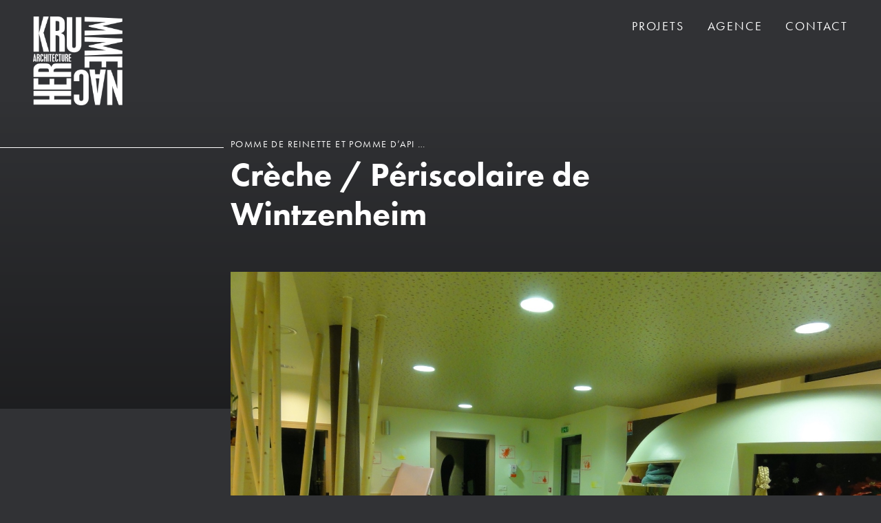

--- FILE ---
content_type: text/html; charset=UTF-8
request_url: https://www.krummenacher.fr/realisations/creche-periscolaire-de-wintzenheim/
body_size: 4487
content:
<!DOCTYPE html>
<html lang="fr-FR">
<head>
	<meta charset="UTF-8" />
	<meta http-equiv="X-UA-Compatible" content="IE=edge">
    <meta name="viewport" content="width=device-width, initial-scale=1">
	<link rel="profile" href="https://gmpg.org/xfn/11" />
	<link rel="icon" type="image/png" href="https://www.krummenacher.fr/wp-content/themes/wigomedia/img/favicon.png" />
	<!--[if IE]>
	<link rel="stylesheet" href="https://www.krummenacher.fr/wp-content/themes/wigomedia/styles-ie.css" media="screen">
	<![endif]-->
    <meta name='robots' content='index, follow, max-image-preview:large, max-snippet:-1, max-video-preview:-1' />

	<!-- This site is optimized with the Yoast SEO plugin v16.2 - https://yoast.com/wordpress/plugins/seo/ -->
	<title>Crèche / Périscolaire de Wintzenheim - Krummenacher</title>
	<link rel="canonical" href="https://www.krummenacher.fr/realisations/creche-periscolaire-de-wintzenheim/" />
	<meta property="og:locale" content="fr_FR" />
	<meta property="og:type" content="article" />
	<meta property="og:title" content="Crèche / Périscolaire de Wintzenheim - Krummenacher" />
	<meta property="og:url" content="https://www.krummenacher.fr/realisations/creche-periscolaire-de-wintzenheim/" />
	<meta property="og:site_name" content="Krummenacher" />
	<meta property="article:modified_time" content="2021-04-13T08:37:04+00:00" />
	<meta name="twitter:card" content="summary_large_image" />
	<script type="application/ld+json" class="yoast-schema-graph">{"@context":"https://schema.org","@graph":[{"@type":"WebSite","@id":"https://www.krummenacher.fr/#website","url":"https://www.krummenacher.fr/","name":"Krummenacher","description":"Architecte DPLG \u00e0 Kembs Alsace","potentialAction":[{"@type":"SearchAction","target":"https://www.krummenacher.fr/?s={search_term_string}","query-input":"required name=search_term_string"}],"inLanguage":"fr-FR"},{"@type":"WebPage","@id":"https://www.krummenacher.fr/realisations/creche-periscolaire-de-wintzenheim/#webpage","url":"https://www.krummenacher.fr/realisations/creche-periscolaire-de-wintzenheim/","name":"Cr\u00e8che / P\u00e9riscolaire de Wintzenheim - Krummenacher","isPartOf":{"@id":"https://www.krummenacher.fr/#website"},"datePublished":"2021-04-13T08:36:22+00:00","dateModified":"2021-04-13T08:37:04+00:00","breadcrumb":{"@id":"https://www.krummenacher.fr/realisations/creche-periscolaire-de-wintzenheim/#breadcrumb"},"inLanguage":"fr-FR","potentialAction":[{"@type":"ReadAction","target":["https://www.krummenacher.fr/realisations/creche-periscolaire-de-wintzenheim/"]}]},{"@type":"BreadcrumbList","@id":"https://www.krummenacher.fr/realisations/creche-periscolaire-de-wintzenheim/#breadcrumb","itemListElement":[{"@type":"ListItem","position":1,"item":{"@type":"WebPage","@id":"https://www.krummenacher.fr/","url":"https://www.krummenacher.fr/","name":"Accueil"}},{"@type":"ListItem","position":2,"item":{"@type":"WebPage","@id":"https://www.krummenacher.fr/realisations/","url":"https://www.krummenacher.fr/realisations/","name":"R\u00e9alisations"}},{"@type":"ListItem","position":3,"item":{"@id":"https://www.krummenacher.fr/realisations/creche-periscolaire-de-wintzenheim/#webpage"}}]}]}</script>
	<!-- / Yoast SEO plugin. -->


<link rel='dns-prefetch' href='//code.jquery.com' />
<link rel='dns-prefetch' href='//cdnjs.cloudflare.com' />
<link rel='dns-prefetch' href='//maxcdn.bootstrapcdn.com' />
<link rel='dns-prefetch' href='//use.typekit.net' />
<link rel='dns-prefetch' href='//s.w.org' />
		<script type="text/javascript">
			window._wpemojiSettings = {"baseUrl":"https:\/\/s.w.org\/images\/core\/emoji\/13.0.1\/72x72\/","ext":".png","svgUrl":"https:\/\/s.w.org\/images\/core\/emoji\/13.0.1\/svg\/","svgExt":".svg","source":{"concatemoji":"https:\/\/www.krummenacher.fr\/wp-includes\/js\/wp-emoji-release.min.js?ver=5.7.14"}};
			!function(e,a,t){var n,r,o,i=a.createElement("canvas"),p=i.getContext&&i.getContext("2d");function s(e,t){var a=String.fromCharCode;p.clearRect(0,0,i.width,i.height),p.fillText(a.apply(this,e),0,0);e=i.toDataURL();return p.clearRect(0,0,i.width,i.height),p.fillText(a.apply(this,t),0,0),e===i.toDataURL()}function c(e){var t=a.createElement("script");t.src=e,t.defer=t.type="text/javascript",a.getElementsByTagName("head")[0].appendChild(t)}for(o=Array("flag","emoji"),t.supports={everything:!0,everythingExceptFlag:!0},r=0;r<o.length;r++)t.supports[o[r]]=function(e){if(!p||!p.fillText)return!1;switch(p.textBaseline="top",p.font="600 32px Arial",e){case"flag":return s([127987,65039,8205,9895,65039],[127987,65039,8203,9895,65039])?!1:!s([55356,56826,55356,56819],[55356,56826,8203,55356,56819])&&!s([55356,57332,56128,56423,56128,56418,56128,56421,56128,56430,56128,56423,56128,56447],[55356,57332,8203,56128,56423,8203,56128,56418,8203,56128,56421,8203,56128,56430,8203,56128,56423,8203,56128,56447]);case"emoji":return!s([55357,56424,8205,55356,57212],[55357,56424,8203,55356,57212])}return!1}(o[r]),t.supports.everything=t.supports.everything&&t.supports[o[r]],"flag"!==o[r]&&(t.supports.everythingExceptFlag=t.supports.everythingExceptFlag&&t.supports[o[r]]);t.supports.everythingExceptFlag=t.supports.everythingExceptFlag&&!t.supports.flag,t.DOMReady=!1,t.readyCallback=function(){t.DOMReady=!0},t.supports.everything||(n=function(){t.readyCallback()},a.addEventListener?(a.addEventListener("DOMContentLoaded",n,!1),e.addEventListener("load",n,!1)):(e.attachEvent("onload",n),a.attachEvent("onreadystatechange",function(){"complete"===a.readyState&&t.readyCallback()})),(n=t.source||{}).concatemoji?c(n.concatemoji):n.wpemoji&&n.twemoji&&(c(n.twemoji),c(n.wpemoji)))}(window,document,window._wpemojiSettings);
		</script>
		<style type="text/css">
img.wp-smiley,
img.emoji {
	display: inline !important;
	border: none !important;
	box-shadow: none !important;
	height: 1em !important;
	width: 1em !important;
	margin: 0 .07em !important;
	vertical-align: -0.1em !important;
	background: none !important;
	padding: 0 !important;
}
</style>
	<link rel='stylesheet' id='wp-block-library-css'  href='https://www.krummenacher.fr/wp-includes/css/dist/block-library/style.min.css?ver=5.7.14' type='text/css' media='all' />
<link rel='stylesheet' id='bootstrap_css-css'  href='https://maxcdn.bootstrapcdn.com/bootstrap/4.0.0/css/bootstrap.min.css?ver=5.7.14' type='text/css' media='all' />
<link rel='stylesheet' id='google_font-css'  href='https://use.typekit.net/lbx7bvs.css?ver=5.7.14' type='text/css' media='all' />
<link rel='stylesheet' id='owl_carousel_css-css'  href='https://www.krummenacher.fr/wp-content/themes/wigomedia/css/owl.carousel.min.css?ver=5.7.14' type='text/css' media='all' />
<link rel='stylesheet' id='main_css-css'  href='https://www.krummenacher.fr/wp-content/themes/wigomedia/style.css?ver=5.7.14' type='text/css' media='all' />
<script type='text/javascript' src='https://code.jquery.com/jquery-3.4.1.min.js?ver=5.7.14' id='jquery_js-js'></script>
<script type='text/javascript' src='https://cdnjs.cloudflare.com/ajax/libs/popper.js/1.12.9/umd/popper.min.js?ver=5.7.14' id='popper_js-js'></script>
<script type='text/javascript' src='https://maxcdn.bootstrapcdn.com/bootstrap/4.0.0/js/bootstrap.min.js?ver=5.7.14' id='bootstrap_js-js'></script>
<script type='text/javascript' src='https://www.krummenacher.fr/wp-content/themes/wigomedia/js/owl.carousel.min.js?ver=5.7.14' id='owl_carousel_js-js'></script>
<link rel="https://api.w.org/" href="https://www.krummenacher.fr/wp-json/" /><link rel="EditURI" type="application/rsd+xml" title="RSD" href="https://www.krummenacher.fr/xmlrpc.php?rsd" />
<link rel="wlwmanifest" type="application/wlwmanifest+xml" href="https://www.krummenacher.fr/wp-includes/wlwmanifest.xml" /> 
<meta name="generator" content="WordPress 5.7.14" />
<link rel='shortlink' href='https://www.krummenacher.fr/?p=29149' />
<link rel="alternate" type="application/json+oembed" href="https://www.krummenacher.fr/wp-json/oembed/1.0/embed?url=https%3A%2F%2Fwww.krummenacher.fr%2Frealisations%2Fcreche-periscolaire-de-wintzenheim%2F" />
<link rel="alternate" type="text/xml+oembed" href="https://www.krummenacher.fr/wp-json/oembed/1.0/embed?url=https%3A%2F%2Fwww.krummenacher.fr%2Frealisations%2Fcreche-periscolaire-de-wintzenheim%2F&#038;format=xml" />
</head>
<body data-rsssl=1 class="realisations-template-default single single-realisations postid-29149 class-name">


	<header class="horizontal pt-4">
		<div class="container-fluid px-5">
			<div class="row">
				<div class="col-3 logo-head">
					<a href="https://www.krummenacher.fr">
						<img src="https://www.krummenacher.fr/wp-content/themes/wigomedia/img/logo.png" class="logo" alt="Krummenacher Architecte à Kembs en Alsace">
					</a>
				</div>
				<div class="col menu-wrapper">
					<div class="switch" onclick="document.querySelector('header .menu-wrapper').classList.toggle('active');">
						<img class="open-m d-lg-none" src="https://www.krummenacher.fr/wp-content/themes/wigomedia/img/open-menu.svg">
						<img class="close-m d-lg-none" src="https://www.krummenacher.fr/wp-content/themes/wigomedia/img/close-menu.svg">
					</div>
					<div class="menu-principal-container"><ul id="menu-principal" class="menu"><li id="menu-item-28847" class="menu-item menu-item-type-custom menu-item-object-custom menu-item-28847"><a href="/realisations/">Projets</a></li>
<li id="menu-item-29028" class="menu-item menu-item-type-post_type menu-item-object-page menu-item-29028"><a href="https://www.krummenacher.fr/lagence/">Agence</a></li>
<li id="menu-item-29067" class="menu-item menu-item-type-post_type menu-item-object-page menu-item-29067"><a href="https://www.krummenacher.fr/contact/">Contact</a></li>
</ul></div>				</div>
			</div>
		</div>
	</header>
	

		<div class="bg-grade"></div>

		<div class="container-fluid py-5">
			
			<div class="row">
				<div class="col-md-9 pr-0 offset-md-3 has-line">


					<h1 class="h4">Pomme de reinette et Pomme d’Api … </h1>
					<h2 class="h1 col-md-9 pl-0">Crèche / Périscolaire de Wintzenheim</h2>

										    <img src="https://www.krummenacher.fr/wp-content/uploads/2021/04/DSC04484.jpg" class="img-fluid my-5" alt="" />
					
					<div class="col-12">
						<div class="row">
							<div class="col-md-4 pl-0 mb-5">

								<div class="lead font-weight-light">
									<p>Ce projet, à la volonté de doubler sa surface tout en satisfaisant les objectifs d&#8217;un bâtiment BBC: Bâtiment Basse Consommation. Le bâtiment initial datant des années 90 s&#8217;est vu agréger une enveloppe neuve performante en ossature bois autour d&#8217;un patio central.</p>
								</div>

																<p class="lead underline mt-5">En résumé</p>
								<ul class="resume">
							    							    	<li class="row"><b class="col">Lieu</b><span class="col">Wintzenheim</span></li>
							    							    	<li class="row"><b class="col">Période</b><span class="col">2012</span></li>
							    							    	<li class="row"><b class="col">Surface</b><span class="col">600 m²</span></li>
							    							    	<li class="row"><b class="col">Budget</b><span class="col">520 k€ HT</span></li>
							    							    	<li class="row"><b class="col">Bâtiment</b><span class="col">BBC</span></li>
							    								</ul>
								 
							</div>

							<div class="col-md-7 pr-0">
																    <img src="https://www.krummenacher.fr/wp-content/uploads/2021/04/DSC04506.jpg" class="img-fluid" alt="" />
															</div>
						</div>
					</div>

				
				</div>
			</div>



			<div class="row position-relative my-5">
				
								    <div class="owl-carousel owl-img-rea">
				        				            <div class="item">

				                <img src="https://www.krummenacher.fr/wp-content/uploads/2021/04/DSC03607-1024x768.jpg" alt="" />

				                <p></p>

				            </div>
				        				            <div class="item">

				                <img src="https://www.krummenacher.fr/wp-content/uploads/2021/04/DSC03608-768x1024.jpg" alt="" />

				                <p></p>

				            </div>
				        				            <div class="item">

				                <img src="https://www.krummenacher.fr/wp-content/uploads/2021/04/DSC03611-1024x768.jpg" alt="" />

				                <p></p>

				            </div>
				        				            <div class="item">

				                <img src="https://www.krummenacher.fr/wp-content/uploads/2021/04/DSC03614-1024x768.jpg" alt="" />

				                <p></p>

				            </div>
				        				            <div class="item">

				                <img src="https://www.krummenacher.fr/wp-content/uploads/2021/04/DSC03616-1024x768.jpg" alt="" />

				                <p></p>

				            </div>
				        				            <div class="item">

				                <img src="https://www.krummenacher.fr/wp-content/uploads/2021/04/DSC04484-1024x768.jpg" alt="" />

				                <p></p>

				            </div>
				        				            <div class="item">

				                <img src="https://www.krummenacher.fr/wp-content/uploads/2021/04/DSC04506-1024x768.jpg" alt="" />

				                <p></p>

				            </div>
				        				    </div>
				
				<ul id='owl-img-rea-custom-dots' class='owl-dots'>
											
							<li class='owl-dot' style="background-image: url(https://www.krummenacher.fr/wp-content/uploads/2021/04/DSC03607-150x150.jpg)"></li>

						
							<li class='owl-dot' style="background-image: url(https://www.krummenacher.fr/wp-content/uploads/2021/04/DSC03608-150x150.jpg)"></li>

						
							<li class='owl-dot' style="background-image: url(https://www.krummenacher.fr/wp-content/uploads/2021/04/DSC03611-150x150.jpg)"></li>

						
							<li class='owl-dot' style="background-image: url(https://www.krummenacher.fr/wp-content/uploads/2021/04/DSC03614-150x150.jpg)"></li>

						
							<li class='owl-dot' style="background-image: url(https://www.krummenacher.fr/wp-content/uploads/2021/04/DSC03616-150x150.jpg)"></li>

						
							<li class='owl-dot' style="background-image: url(https://www.krummenacher.fr/wp-content/uploads/2021/04/DSC04484-150x150.jpg)"></li>

						
							<li class='owl-dot' style="background-image: url(https://www.krummenacher.fr/wp-content/uploads/2021/04/DSC04506-150x150.jpg)"></li>

															</ul>

			</div>


			<!-- <div class="row pt-5">
				
				<div class="col text-center">
					
					<h3 class="h2">Vous avez un projet similaire ?</h3>
					<p>Bénéficiez de notre experience et de notre savoir-faire.</p>

					<a href="https://www.krummenacher.fr/contact/" class="btn btn-success btn-lg">Rencontrons-nous</a>

				</div>

			</div> -->


		</div>






	
<footer class="py-4">
	<div class="container">
		<div class="row">
			<div class="col-12 text-center">
				<img src="https://www.krummenacher.fr/wp-content/themes/wigomedia/img/logo.png" class="logo" alt="Krummenacher Architecte à Kembs en Alsace">
				<ul class="list-unstyled d-flex mb-0 justify-content-center mt-4 flex-wrap">
					<li>
						<a href="https://www.krummenacher.fr/politique-de-confidentialite/">Politique de confidentialité </a>
					</li>
					<li class="px-2">-</li>
					<li>
						<a href="https://www.krummenacher.fr/mentions-legales/">Mentions légales </a>
					</li>
					<li class="px-2">-</li>
					<li>
						Conception réalisation
						<a href="https://www.wigo-media.com/" target="_blank">Wigo Media</a>
					</li>
				</ul>
			</div>
		</div>
	</div>
</footer>


<script type='text/javascript' src='https://www.krummenacher.fr/wp-includes/js/wp-embed.min.js?ver=5.7.14' id='wp-embed-js'></script>

</body>
</html>
<script type="text/javascript">
	
	owl = jQuery('.owl-img-rea').owlCarousel({
	    loop:true,
	    center: true,
	    margin:0,
	    items:4,
	    autoWidth:true,
	    navText: ["<img src='https://www.krummenacher.fr/wp-content/themes/wigomedia/img/prev-arrow.svg'>","<img src='https://www.krummenacher.fr/wp-content/themes/wigomedia/img/next-arrow.svg'>"],
	    nav:true,
	    dots:true,

	});

	owl.owlCarousel({
		dotsContainer: '#owl-img-rea-custom-dots'
	});

	jQuery('.owl-dot').click(function () {
		owl.trigger('to.owl.carousel', [jQuery(this).index(), 300]);
	});

</script>

--- FILE ---
content_type: text/css
request_url: https://www.krummenacher.fr/wp-content/themes/wigomedia/style.css?ver=5.7.14
body_size: 3652
content:
/*
Theme Name: Wigo Media
Theme URI: http://wigo-media.com
Author: the WigoMedia team
Author URI: http://wigo-media.com/
Description: Thème de base wordpress.
Version: 1.0.1
*/


/* font-family: 'Lato', sans-serif;
   font-family: 'Nunito Sans', sans-serif; */

/* GLOBAL STYLE */
* { box-sizing: border-box; outline: none!important;}
body{background-color: #313235; color: #FFF; font-family: futura-pt, sans-serif}
h1, .h1{font-size:48px; font-weight: 700}
h2, .h2{font-size:36px; font-weight: 700}
h3, .h3{font-size:24px; font-weight: 700}
h4, .h4{font-size:14px; font-weight: 400; text-transform: uppercase; letter-spacing: 0.1em;}
p{font-size:18px; font-weigt:400}
.lead{font-size:24px; font-weight: 700;}
.lead.font-weight-light{letter-spacing: 0.5px;}
strong{font-weight: 600;}
.has-line{position: relative;}
.has-line:before{content: ""; display: block; height: 1px; width: calc(100vw); background-color: #FFF; position: absolute; top: 13px; left:calc(-100vw + 5px);}
.bg-grade{display: block; width: 100%; height: 450px; background: linear-gradient(0deg, rgba(0, 0, 0, 0.4) 0%, rgba(0, 0, 0, 0) 100%); position: absolute; z-index: -1; left: 0; top:20%;}
.underline{border-bottom: 1px solid #FFF;}
.resume{list-style: none; padding: 0; margin: 0; text-transform: uppercase; letter-spacing: 1px;}
.resume li{margin-bottom: 10px;}
.resume b{color:#878A91;}
.btn{border-radius: 0}
.btn-lg{padding-left: 80px; padding-right: 80px; font-size: 18px;}




/* MENU */
.menu-principal-container{position: absolute; z-index: 999; left: calc(50vw - 300px); width: 600px;}
.menu-principal-container ul{padding: 0; margin: 0; list-style: none; display: flex; }
.menu-principal-container ul li{padding: 0; margin: 0; flex: 1; text-align: center;}
.menu-principal-container ul li a{display: inline-block; color:#FFF; font-size: 18px; font-weight: 400; text-transform: uppercase; letter-spacing: 0.1em; transition:all 0.5s}
.menu-principal-container ul li a:hover{color: #AAA; text-decoration: none; text-shadow: 0px 13px 18px rgba(0,0,0,0.5)}
.menu-principal-container .current-menu-item a{position: relative;}
.menu-principal-container .current-menu-item a:before{position: absolute; content: ""; width: 120%; height: 1px; background-color: white; bottom: -10px; left: 50%; transform: translateX(-50%);}

/* HEADER HORIZONTAL */
header.horizontal .logo{max-width: 130px;}
header.horizontal .menu-principal-container{left:0; width:100%;}
header.horizontal .menu-principal-container ul{padding: 0; margin: 0; list-style: none; display: block; text-align: right;}
header.horizontal .menu-principal-container ul li{padding: 0 15px; margin: 0; display: inline-block; text-align: center;}

.post-type-archive-realisations header.horizontal{position: absolute; top: 0; left: 0; width: 100%; z-index: 10;}
.home header{padding-top: 0!important;}
.home header .menu-principal-container{padding-top: 1.5rem!important;}
.home header .header-bg-grade{position: absolute; top: 0; left: 0; width: 100%; height: 200px; background: linear-gradient(180deg, rgba(0,0,0,0.4), rgba(0,0,0,0) 100%); z-index: 9}

/* LISTE REALISATIONS */
.projects-head{min-height: 340px; position: relative; background-color: #CCC; margin-bottom: 140px; background-position: center; background-size: cover;}
.projects-head:before{content: ""; width: 100%; height: 100%; position: absolute; top: 0; left: 0; background:#313235; opacity: 0.7}
.projects-head h1{text-align: center; font-size: 200px; text-transform: uppercase; text-shadow: 0px 54px 60px rgba(0, 0, 0, 0.6); position: absolute; bottom: -120px; width: 100%;}

ul.filters{list-style:none; margin: 0; padding: 0; text-align: center;}
ul.filters li, a.link{display:inline-block; opacity: 0.5; padding: 10px 15px; cursor: pointer; transition: 0.2s;
font-weight: 600;
font-size: 13px;
line-height: 18px;
letter-spacing: 0.1em;
text-transform: uppercase;}
ul.filters li:hover{opacity: 1!important; transform: scale(1.1);}
ul.filters li.activ, a.link{opacity: 1!important; position: relative;}
ul.filters li.activ:before, a.link:before{
	content:"";
	display: block;
	width: calc(100% - 30px);
	height: 1px;
	border-bottom: 0.5px dashed rgba(255, 255, 255, 0.5);
	position: absolute;
	bottom: 5px; left:15px;
}

.ie{position: absolute; top: 50%; left: 50%; transform: translateX(-50%) translateY(-50%) translateZ(20px); opacity: 0.4; z-index: 99999; max-width: 60%;}
.ie{display: none;}

a.link:hover{text-decoration: none; opacity: 0.7;}

.container-rea{max-width: 1980px}
ul.list-realisations{list-style:none; margin: 0; padding: 0; -webkit-column-count: 3; -webkit-column-gap: 0; -moz-column-count: 3; -moz-column-gap: 0; column-count: 3; column-gap: 0;}
ul.list-realisations li{display:block; padding: 30px; -webkit-column-break-inside: avoid; page-break-inside: avoid; break-inside: avoid-column;}
ul.list-realisations li span{display: block; font-size: 13px; line-height: 18px; letter-spacing: 0.1em; text-transform: uppercase; max-width: 75%}
ul.list-realisations li img{box-shadow: 0px 20px 35px rgba(0, 0, 0, 0.35); margin-bottom: 20px; transition: 0.3s}
ul.list-realisations li a:hover > img{box-shadow: 0px 28px 45px rgba(0, 0, 0, 0.45); margin-bottom: 20px; transform: scale(1.02);}
ul.list-realisations li a{text-decoration: none;}

.rea-item a{display: block; padding-top: 100%; position: relative; background-size: cover; background-position: center;}
.rea-item a:before{position: absolute; content: ""; top: 0; left: 0; width: 100%; height: 100%; opacity: 0.5; transition: 350ms ease; background: linear-gradient(180deg, rgba(0, 0, 0, 0) 0%, #000000 100%);}
.rea-item a:after{position: absolute; content: ""; top: 0; left: 0; width: 100%; height: 100%; opacity: 0; transition: 350ms ease; background: linear-gradient(180deg, #000000 80%, #000000 100%);}
.rea-item a span{position: absolute; bottom: 0; left: 0; padding: 25px; z-index: 2; display: block; transition: 550ms ease;}
.rea-item a:hover:before{opacity: 0}
.rea-item a:hover:after{opacity: 0.6}
.rea-item a:hover span{transform: translateY(-20px);}

/* @media screen and (min-width: 1920px){.rea-item{flex: 0 0 25%!important; max-width: 25%!important;}} */


.front-page-head{height: 100vh; overflow: hidden;}
.front-page-head .wrapper{animation-name: zoomOut; transform-origin: center; animation-duration: 4s; animation-timing-function: ease;  background-size: cover; background-position: center; height: 100%; width: 100%;}
.front-page-head svg{position: absolute; top: 0; width: 100%; opacity: 0;}
.front-page-head svg clipPath{width: 100%; text-align: center;}
.front-page-head .mask{
	width: 100%; 
	height: 100%; 
	position: relative;
	-webkit-mask-repeat: no-repeat;
  	mask-repeat: no-repeat;
  	-webkit-mask-size: 25%;
  	mask-size: 25%;
  	-webkit-mask-position: center;
  	mask-position: center;
  	-webkit-mask-image: url(/wp-content/themes/wigomedia/img/mask.svg);
  	mask-image: url(/wp-content/themes/wigomedia/img/mask.svg);
}
@media screen and (min-width: 1920px){.front-page-head .mask{-webkit-mask-size: 15%; mask-size: 15%;}}
@media screen and (max-width: 992px){.front-page-head .mask{-webkit-mask-size: 50%; mask-size: 50%;}}

.front-page-head .mask .img{z-index: -1; transform: scale(1.15); width: 100%; height: 100%; background-size: cover; background-position: center;animation-name: zoomIn; animation-duration: 6s; animation-direction: alternate; animation-iteration-count: infinite; animation-timing-function: ease;}
.front-page-head .mask:before{content: ""; position: absolute; z-index: 10; transform: translateZ(10px); top: 0; left: 0; width: 100%; height: 100%; background-color: white; opacity: 0.4}
.front-page-head .arrow-down{position: absolute; bottom: 50px; left: 50%; transform: translateX(-50%); cursor: pointer; z-index: 10;}

@keyframes zoomIn{
	from{transform: scale(1.2)}
	to{transform: scale(1.3)}
}
@keyframes zoomOut{
	from{transform: scale(1)}
	to{transform: scale(1)}
}

.gform_wrapper{padding-top: 50px;}
.gform_wrapper .gform_body label{width: 150px; display: inline-block; margin-bottom: 0; text-transform: uppercase; font-weight: 500!important;}
.gform_wrapper .gform_body li{display: flex; margin-bottom: 30px;}
.gform_wrapper .gform_body li input,
.gform_wrapper .ginput_container{width: 100%!important; margin-top: 0!important}

.gform_wrapper .gform_body li input,
.gform_wrapper .gform_body li textarea{background-color: transparent; color: white; border-radius: 0; border:1px solid #8D7B7B; outline: none!important;}
.gform_wrapper .gform_title{border-bottom: 1px solid white !important; padding-bottom: 10px; font-size: 24px!important;}

.gform_wrapper .gform_footer{text-align: right;}
.gform_wrapper .gform_footer .gform_button{outline: none!important; background-color: #179A53;border: none; color: white; font-size: 18px!important; padding: 15px 0; width: 35%!important;}

.gfield_description.validation_message{display: none;}
.gfield_error{border: none!important; background-color: transparent!important;}
.gfield_error .gfield_label{color: white!important;}

/* CAROUSEL */
.owl-carousel .owl-stage-outer{padding-top: 50px;}
.owl-last-rea{overflow: hidden;}
.owl-last-rea .owl-item .item{padding-top: 100%; background-repeat: no-repeat; background-size: cover; background-position: center; position: relative;}
.owl-last-rea .owl-item .item a{position: absolute; top: 0; left: 0; width: 100%; height: 100%;}
.owl-last-rea .owl-nav{position: absolute; height: 100%; top: 0; right: 0; display: flex; justify-content: center; align-items: center;width: 10%;background: linear-gradient(-90deg, rgba(0, 0, 0, 0.5) 0%, rgba(0, 0, 0, 0) 100%);}
.owl-last-rea .owl-nav button{outline: none!important;}
.owl-last-rea .owl-dots{display: none;}
.owl-last-rea .owl-nav.disabled{display: flex;}
.owl-img-rea .owl-nav button{position: absolute;}
.owl-img-rea .owl-nav button.owl-prev{top: 50%; transform: translateY(-50%); left: 40px;}
.owl-img-rea .owl-nav button.owl-next{top: 50%; transform: translateY(-50%); right: 40px;}
.owl-img-rea .owl-item img{width: auto; max-height: 560px;opacity: 0.1!important; transition: 0.5s}
@keyframes showActiveItem {
	0%{transform: scale(1); box-shadow: 0 20px 80px rgba(0,0,0,0)}
	20%{transform: scale(1); box-shadow: 0 20px 80px rgba(0,0,0,0)}
	100%{transform: scale(1.15); box-shadow: 0 20px 80px rgba(0,0,0,0.3)}
}
.owl-img-rea .owl-item.active.center{z-index: 900; animation-name: showActiveItem; animation-duration: 0.8s; transform: scale(1.15); box-shadow: 0 20px 80px rgba(0,0,0,0.3)}
.owl-img-rea .owl-item.active.center img{opacity: 1!important;}
#owl-img-rea-custom-dots{display: flex; justify-content: center; list-style: none; padding: 0; position: absolute; z-index: 1;bottom: 0;left: 50%;transform: translateX(-50%) translateY(50%);width: 100%; font-size: 0;}
#owl-img-rea-custom-dots .owl-dot{padding-top: 6%; min-width: 6%; background-size: cover; background-position: center; display: inline-block; margin-left: 20px; transition: 450ms; cursor: pointer;}
#owl-img-rea-custom-dots .owl-dot:first-child{margin-left: 0;}
#owl-img-rea-custom-dots .owl-dot:hover{transform: scale(1.1);}

/*CAROUSEL HOME*/
.owl-carousel-last-projects .owl-stage-outer{padding-top: 0;}

.owl-carousel-head-page .owl-stage-outer{padding-top: 0!important;}

.owl-carousel-head-page,
.owl-carousel-head-page .owl-stage-outer,
.owl-carousel-head-page .owl-stage,
.owl-carousel-head-page .owl-item{height: 100%;}

/* # CAROUSEL HOME # */
footer{background-color: #1D1E20;color: #878A91;}
footer a{color: #878A91; text-decoration: underline;}
footer a:hover{color: #878A91; text-decoration: none;}
footer img{width: 60px;}

@media screen and (max-width: 992px){
	h1{font-size: 36px;}
	.menu-principal-container{width: auto; left: auto;}
	.bg-grade{top: 5%;}
	.front-page-head .mask{-webkit-mask-size: 50%; mask-size: 50%;}
	ul.list-realisations{columns: 1;}
	.projects-head{margin-bottom: 75px;}
	.projects-head h1{font-size: 75px; bottom: -50px;}
	#owl-img-rea-custom-dots{display: none!important;}
	.owl-img-rea .owl-item img{opacity: 1!important;}
	.gform_wrapper .gform_body li{display: block;}


	header .col{position: static;}
	.menu-principal-container{position: absolute; transform: translateX(-100%); transition: 450ms ease; top: 0; z-index: 9; left: 0; display: flex; justify-content: center; align-items: center; width: 100%; height: 100vh; background-color: #313235}
	.menu-principal-container ul{display: flex!important; flex-direction: column; align-items: center; justify-content: center;}
	.menu-principal-container li{padding: 15px 0px!important;}
	header .logo-head{position: relative; z-index: 999;}
	header .switch{position: relative; z-index: 999; position: relative; height: 100%; min-height: 80px;}
	header .switch img{width: 32px; max-height: 28px; position: absolute; top: 50%; right: 20px; transform: translateY(-50%);}
	header .switch .close-m{display: none;}
	header .menu-wrapper.active .open-m{display: none;}
	header .menu-wrapper.active .close-m{display: block;}
	header .menu-wrapper.active .menu-principal-container{transform: translateX(0%);}
	header .menu-wrapper{min-height: 80px; position: absolute; top: 0; left: 0;}
}


/* WP CORE */
.alignnone{margin:5px 20px 20px 0}
.aligncenter,div.aligncenter{display:block;margin:5px auto}
.alignright{float:right;margin:5px 0 20px 20px}
.alignleft{float:left;margin:5px 20px 20px 0}
a img.alignright{float:right;margin:5px 0 20px 20px}
a img.alignnone{margin:5px 20px 20px 0}
a img.alignleft{float:left;margin:5px 20px 20px 0}
a img.aligncenter{display:block;margin-left:auto;margin-right:auto}
.wp-caption{background:#fff;border:1px solid #f0f0f0;max-width:96%;padding:5px 3px 10px;text-align:center}
.wp-caption.alignnone{margin:5px 20px 20px 0}
.wp-caption.alignleft{margin:5px 20px 20px 0}
.wp-caption.alignright{margin:5px 0 20px 20px}
.wp-caption img{border:0 none;height:auto;margin:0;max-width:98.5%;padding:0;width:auto}
.wp-caption p.wp-caption-text{font-size:11px;line-height:17px;margin:0;padding:0 4px 5px}
.screen-reader-text{clip:rect(1px,1px,1px,1px);position:absolute!important;height:1px;width:1px;overflow:hidden}
.screen-reader-text:focus{background-color:#f1f1f1;border-radius:3px;box-shadow:0 0 2px 2px rgba(0,0,0,0.6);clip:auto!important;color:#21759b;display:block;font-size:14px;font-size:.875rem;font-weight:700;height:auto;left:5px;line-height:normal;padding:15px 23px 14px;text-decoration:none;top:5px;width:auto;z-index:100000}





--- FILE ---
content_type: image/svg+xml
request_url: https://www.krummenacher.fr/wp-content/themes/wigomedia/img/open-menu.svg
body_size: 552
content:
<svg width="48" height="38" viewBox="0 0 48 38" fill="none" xmlns="http://www.w3.org/2000/svg">
<path d="M47.3571 3.8427H0.642857C0.472361 3.8427 0.308848 3.77522 0.188288 3.65511C0.0677294 3.53501 0 3.3721 0 3.20225L0 0.640449C0 0.470592 0.0677294 0.307691 0.188288 0.187584C0.308848 0.0674761 0.472361 0 0.642857 0H47.3571C47.5276 0 47.6912 0.0674761 47.8117 0.187584C47.9323 0.307691 48 0.470592 48 0.640449V3.20225C48 3.3721 47.9323 3.53501 47.8117 3.65511C47.6912 3.77522 47.5276 3.8427 47.3571 3.8427V3.8427ZM47.3571 20.9213H0.642857C0.472361 20.9213 0.308848 20.8539 0.188288 20.7338C0.0677294 20.6137 0 20.4508 0 20.2809L0 17.7191C0 17.5492 0.0677294 17.3863 0.188288 17.2662C0.308848 17.1461 0.472361 17.0787 0.642857 17.0787H47.3571C47.5276 17.0787 47.6912 17.1461 47.8117 17.2662C47.9323 17.3863 48 17.5492 48 17.7191V20.2809C48 20.4508 47.9323 20.6137 47.8117 20.7338C47.6912 20.8539 47.5276 20.9213 47.3571 20.9213V20.9213ZM47.3571 38H0.642857C0.472361 38 0.308848 37.9325 0.188288 37.8124C0.0677294 37.6923 0 37.5294 0 37.3595L0 34.7978C0 34.6279 0.0677294 34.465 0.188288 34.3449C0.308848 34.2248 0.472361 34.1573 0.642857 34.1573H47.3571C47.5276 34.1573 47.6912 34.2248 47.8117 34.3449C47.9323 34.465 48 34.6279 48 34.7978V37.3595C48 37.5294 47.9323 37.6923 47.8117 37.8124C47.6912 37.9325 47.5276 38 47.3571 38V38Z" fill="white"/>
</svg>


--- FILE ---
content_type: image/svg+xml
request_url: https://www.krummenacher.fr/wp-content/themes/wigomedia/img/close-menu.svg
body_size: 357
content:
<svg width="38" height="38" viewBox="0 0 38 38" fill="none" xmlns="http://www.w3.org/2000/svg">
<path d="M23.0311 19.0006L35.2105 6.82121L37.7221 4.30957C38.0926 3.93906 38.0926 3.33698 37.7221 2.96647L35.0347 0.279071C34.6642 -0.0914401 34.0621 -0.0914401 33.6916 0.279071L19.0006 14.9701L4.30957 0.277884C3.93906 -0.0926279 3.33698 -0.0926279 2.96647 0.277884L0.277884 2.96528C-0.0926279 3.33579 -0.0926279 3.93787 0.277884 4.30839L14.9701 19.0006L0.277884 33.6916C-0.0926279 34.0621 -0.0926279 34.6642 0.277884 35.0347L2.96528 37.7221C3.33579 38.0926 3.93787 38.0926 4.30838 37.7221L19.0006 23.0311L31.18 35.2105L33.6916 37.7221C34.0621 38.0926 34.6642 38.0926 35.0347 37.7221L37.7221 35.0347C38.0926 34.6642 38.0926 34.0621 37.7221 33.6916L23.0311 19.0006Z" fill="white"/>
</svg>


--- FILE ---
content_type: image/svg+xml
request_url: https://www.krummenacher.fr/wp-content/themes/wigomedia/img/prev-arrow.svg
body_size: 190
content:
<svg width="31" height="57" viewBox="0 0 31 57" fill="none" xmlns="http://www.w3.org/2000/svg">
<line x1="29.9913" y1="0.707107" x2="1.70701" y2="28.9914" stroke="white" stroke-width="2"/>
<line x1="29.5771" y1="56.2755" x2="1.29281" y2="27.9912" stroke="white" stroke-width="2"/>
</svg>


--- FILE ---
content_type: image/svg+xml
request_url: https://www.krummenacher.fr/wp-content/themes/wigomedia/img/next-arrow.svg
body_size: 187
content:
<svg width="31" height="58" viewBox="0 0 31 58" fill="none" xmlns="http://www.w3.org/2000/svg">
<line x1="1.29289" y1="56.8613" x2="29.5772" y2="28.577" stroke="white" stroke-width="2"/>
<line x1="1.70711" y1="1.29289" x2="29.9914" y2="29.5772" stroke="white" stroke-width="2"/>
</svg>
